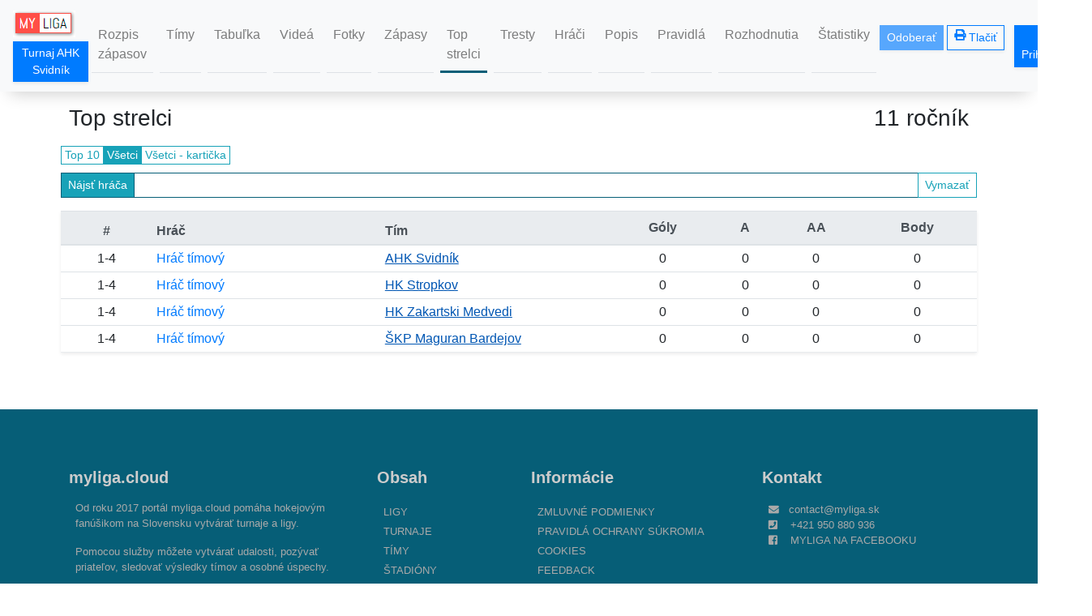

--- FILE ---
content_type: text/html;charset=UTF-8
request_url: https://myliga.cloud/svidnik/season/topplayers?view=table
body_size: 4868
content:
<!DOCTYPE html>
<html lang="sk">
<head>
    
    <meta charset="utf-8">
    <meta http-equiv="X-UA-Compatible" content="IE=edge">
    <meta name="viewport" content="width=device-width, initial-scale=1">
    <meta name="author" content="A2WORKS SRO">
    <meta name="theme-color" content="#8fbc8f">
    <link rel="icon" href="/img/favicon.png" type="image/png">
    <link rel="manifest" href="/manifest.json">
    <link rel="stylesheet" type="text/css" href="//cdnjs.cloudflare.com/ajax/libs/cookieconsent2/3.0.3/cookieconsent.min.css"/>
    <link rel="stylesheet" href="https://use.fontawesome.com/releases/v5.0.13/css/all.css" integrity="sha384-DNOHZ68U8hZfKXOrtjWvjxusGo9WQnrNx2sqG0tfsghAvtVlRW3tvkXWZh58N9jp" crossorigin="anonymous">
    <link rel="stylesheet" type="text/css" href="/css/bootstrap.min.css"/>
    <link rel="stylesheet" type="text/css" href="/css/app.css?ver=10030715"/>
    <link rel="stylesheet" type="text/css" href="/css/btn.css"/>
    <link rel="stylesheet" type="text/css" href="/css/css-aspect-ratio.css">

    <script src="/lib/jquery-3.3.1.min.js"></script>
    <script src="/lib/popper.min.js"></script>
    <script src="/lib/bootstrap.min.js"></script>

    <title>Top strelci - 11 ročník - Turnaj AHK Svidník | My Liga</title>
    <meta name="description" content="Top strelci - 11 ročník - Turnaj AHK Svidník | Leagues | My Liga">


    <meta property="og:title" content="Top strelci - 11 ročník - Turnaj AHK Svidník | My Liga"/>
    <meta property="og:type" content="website"/>
    <meta property="og:url" content="https://myliga.cloud/svidnik/season/topplayers"/>
    <meta property="og:description" content="Hokejový turnaj AHK ..."/>
    <meta property="og:image:width" content="451" />
    <meta property="og:image:height" content="206" />

</head>
<body ng-app="MiniApp" ng-controller="SearchCtrl">

<nav id="navbar" class="navbar navbar-expand-lg sticky-top navbar-light bg-light">

    <div>
    <a class="navbar-brand" itemscope itemtype="http://schema.org/Brand" href="/"><img itemprop="logo" src="/img/myliga_logo.png" alt="Amatérske ligy a turnaje na Slovensku | My Liga" class="d-inline-block align-top"></a><a class="btn btn-sm shadow-sm btn-primary mb-1" style="padding: 0.2rem 0.2rem 0.2rem 0.2rem" href="/svidnik/">Turnaj AHK Svidník </a>
</div>

    <button class="navbar-toggler" type="button" data-toggle="collapse" data-target="#navbarSupportedContent" aria-controls="navbarSupportedContent" aria-expanded="false" aria-label="Toggle navigation">
        <span class="navbar-toggler-icon"></span>
    </button>

    <div class="collapse navbar-collapse" id="navbarSupportedContent">
        <ul class="navbar-nav mr-auto">
            <li class="nav-item border-bottom m-1 border-1">
                <a class="nav-link text-left" href="/svidnik/season/coming">Rozpis zápasov</a>
            </li>
            <li class="nav-item border-bottom m-1 border-1">
                <a class="nav-link text-left" href="/svidnik/season/teams">Tímy</a>
            </li>
            <li class="nav-item border-bottom m-1 border-1">
                <a class="nav-link text-left" href="/svidnik/season/table">Tabuľka</a>
            </li>
            <li class="nav-item border-bottom m-1 border-1">
                <a class="nav-link text-left" href="/svidnik/season/videos">Videá</a>
            </li>
            <li class="nav-item border-bottom m-1 border-1">
                <a class="nav-link text-left" href="/svidnik/season/photos">Fotky</a>
            </li>
            <li class="nav-item border-bottom m-1 border-1">
                <a class="nav-link text-left" href="/svidnik/season/games">Zápasy</a>
            </li>
            <li class="nav-item border-bottom m-1 border-info border-3">
                <a class="nav-link text-left" href="/svidnik/season/topplayers?view=top10">Top strelci</a>
            </li>
            <li class="nav-item border-bottom m-1 border-1">
                <a class="nav-link text-left" href="/svidnik/season/penalties">Tresty</a>
            </li>
            <li class="nav-item border-bottom m-1 border-1">
                <a class="nav-link text-left" href="/svidnik/season/players">Hráči</a>
            </li>
            <li class="nav-item border-bottom m-1 border-1">
                <a class="nav-link text-left" href="/svidnik/about">Popis</a>
            </li>
            <li class="nav-item border-bottom m-1 border-1">
                <a class="nav-link text-left" href="/svidnik/rules">Pravidlá</a>
            </li>
            <li class="nav-item border-bottom m-1 border-1">
                <a class="nav-link text-left" href="/svidnik/disciplinaryBoardDescription">Rozhodnutia</a>
            </li>
            <li class="nav-item border-bottom m-1 border-1">
                <a class="nav-link text-left" href="/svidnik/stat" >Štatistiky</a>
            </li>
        </ul>
        <div class="d-flex">
            <div class="d-inline">
                <button class="btn btn-sm shadow-sm btn-primary" id="push-button" disabled>Odoberať</button>
            </div>

            <div class="d-inline d-print-none mx-1">
    <a class="btn btn-sm shadow-sm btn-outline-primary d-flex" href="" onclick="window.print()"><i class="fas fa-print mr-1"></i> Tlačiť</a>
</div>
            <div class="d-inline">
    <form class="form-inline mx-2">
        <a class="btn btn-sm shadow-sm btn-primary" onclick="reach('go_to_login', 'header')" href="/login"><i class="fas fa-user small" aria-hidden="true"></i> Prihlásenie</a>
    </form>

    
</div>
        </div>
    </div>
</nav>

<div class="d-print-none"><a class="btn_up" title="Presunúť na&nbsp;začiatok stránky" href="#"><i class="fas fa-arrow-up"></i></a></div>
<div id="messages"></div>

<div id="push-label" class="push-label" style="display: none" >
    <i class="far fa-bell"></i>
</div>

<section class="container">

    <div>
    <div>
    <div class="row">
        <div class="col">
            <h3 class="my-3">Top strelci</h3>
        </div>
        <div class="col-auto text-right">
            <h3 class="my-3"><span>11 ročník</span></h3>
            <h6><span class="badge badge-pill badge-success" ></span></h6>
        </div>
    </div>
    
</div>
</div>

    

    <div class="btn-group btn-group-sm d-print-none">
        <a class="btn py-0 btn-outline-info" href="/svidnik/season/topplayers?view=top10">Top 10</a>
        <a class="btn py-0 btn-info" href="/svidnik/season/topplayers?view=table">Všetci</a>
        <a class="btn py-0 btn-outline-info" href="/svidnik/season/topplayers">Všetci - kartička</a>
    </div>

    <div class="input-group input-group-sm mt-2 mb-3 d-print-none">
        <div class="input-group-prepend">
            <button class="input-group-text badge-info border-info">Nájsť hráča</button>
        </div>
        <input type="text" ng-model="searchText" class="form-control border-info" id="search-text" autocomplete="off">
        <div class="input-group-append">
            <button class="btn btn-outline-info" ng-click="onClear()">Vymazať</button>
        </div>
    </div>

    <table class="table shadow-sm table-sm">
        <thead class="thead-light">
        <tr>
            <th width="10%" class="text-center">#</th>
            <th width="25%">Hráč</th>
            <th width="25%">Tím</th>
            <th class="text-center p-2 align-middle"><span class="a1">G</span><span class="a2">Góly</span></th>
            <th class="text-center p-2 align-middle"><span class="a1">A</span><span class="a2">A</span></th>
            <th class="text-center p-2 align-middle"><span class="a1">AA</span><span class="a2">AA</span></th>
            <th class="text-center p-2 align-middle"><span class="a1">B</span><span class="a2">Body</span></th>
        </tr>
        </thead>
        <tbody>
        <tr ng-show="match(0)">
            <td class="text-center" nowrap>
                
                <span>1-4</span>
            </td>
            <td class="text-nowrap"><a href="/svidnik/player/95/2019/Hráč tímový"><span>Hráč tímový</span></a> </td>
            <td class="text-nowrap">
                <a class="click-name" href="/svidnik/team/versus/95/2019/">AHK Svidník</a>
            </td>
            <td class="text-center">0</td>
            <td class="text-center">0</td>
            <td class="text-center">0</td>
            <td class="text-center">0</td>
        </tr>
        <tr ng-show="match(1)">
            <td class="text-center" nowrap>
                
                <span>1-4</span>
            </td>
            <td class="text-nowrap"><a href="/svidnik/player/97/2019/Hráč tímový"><span>Hráč tímový</span></a> </td>
            <td class="text-nowrap">
                <a class="click-name" href="/svidnik/team/versus/97/2019/">HK Stropkov</a>
            </td>
            <td class="text-center">0</td>
            <td class="text-center">0</td>
            <td class="text-center">0</td>
            <td class="text-center">0</td>
        </tr>
        <tr ng-show="match(2)">
            <td class="text-center" nowrap>
                
                <span>1-4</span>
            </td>
            <td class="text-nowrap"><a href="/svidnik/player/98/2019/Hráč tímový"><span>Hráč tímový</span></a> </td>
            <td class="text-nowrap">
                <a class="click-name" href="/svidnik/team/versus/98/2019/">HK Zakartskі Medvedi</a>
            </td>
            <td class="text-center">0</td>
            <td class="text-center">0</td>
            <td class="text-center">0</td>
            <td class="text-center">0</td>
        </tr>
        <tr ng-show="match(3)">
            <td class="text-center" nowrap>
                
                <span>1-4</span>
            </td>
            <td class="text-nowrap"><a href="/svidnik/player/99/2019/Hráč tímový"><span>Hráč tímový</span></a> </td>
            <td class="text-nowrap">
                <a class="click-name" href="/svidnik/team/versus/99/2019/">ŠKP Maguran Bardejov</a>
            </td>
            <td class="text-center">0</td>
            <td class="text-center">0</td>
            <td class="text-center">0</td>
            <td class="text-center">0</td>
        </tr>
        </tbody>
    </table>

    <script src="/lib/angular.min.js"></script>
    <script>
        var players = ["Hr\u00E1\u010D t\u00EDmov\u00FD","Hr\u00E1\u010D t\u00EDmov\u00FD","Hr\u00E1\u010D t\u00EDmov\u00FD","Hr\u00E1\u010D t\u00EDmov\u00FD"];
        for (var i = 0; i < players.length; i++) {
            players[i] = players[i].toLocaleLowerCase();
        }

        var app = angular.module('MiniApp', []);
        app.controller('SearchCtrl', function ($scope) {
            $scope.searchText = '';

            // naive approach
            $scope.match = function (idx) {
                var s = $scope.searchText;
                var n = players[idx];
                return (s ? n.indexOf(s.toLocaleLowerCase()) >= 0 : true);
            };

            $scope.onClear = function () {
                $scope.searchText = '';
                // angular.element('#search-text').focus();
                document.getElementById('search-text').focus();
            };
        });
    </script>
</section>



<div class="container d-print-none">
    <div class="row m-0" style="height: 30px">
        <div class="col my-2 pr-0 text-right fb-like"
             href="https://myliga.cloud/svidnik/season/topplayers"
             data-layout="button"
             data-action="like"
             data-size="small"
             data-show-faces="true"
             data-share="false">
        </div>

        
    </div>
</div>

<div class="d-print-none">
    <div id="footer" class="container-fluid w-100 mt-4">
        <div id="footer-background" class="w-100 p-0 pt-2">
            <div class="container pt-5">
                <div class="row mt-3">
                    <div class="col-sm-4 col-lg-4">
                        <h5 class="mb-3">
                            <a href="/" class="text-white font-weight-bolder">myliga.cloud</a>
                        </h5>
                        <p class="small mx-2">Od roku 2017 portál myliga.cloud pomáha hokejovým fanúšikom na Slovensku vytvárať turnaje a ligy.</p>
                        <p class="small mx-2">Pomocou služby môžete vytvárať udalosti, pozývať priateľov, sledovať výsledky tímov a osobné úspechy.</p>
                    </div>
                    <div class="col-sm-2 col-lg-2">
                        <span class="h5 text-white font-weight-bolder">Obsah</span>
                        <ul class="mt-3 text-uppercase pl-0 list-unstyled">
                            <li class="pl-0"><a href="/" class="small mx-2">Ligy</a></li>
                            <li class="pl-0"><a href="/tournaments/list" class="small mx-2">Turnaje</a></li>
                            <li class="pl-0"><a href="/teams/list" class="small mx-2">Tímy</a></li>
                            <li class="pl-0"><a href="/stadiums/list" class="small mx-2">Štadióny</a></li>
                            <li class="pl-0"><a href="/events/list" class="small mx-2">Udalosti</a></li>
                            <li class="pl-0"><a href="/archive/list" class="small mx-2">Archív</a></li>
                        </ul>
                    </div>
                    <div class="col-sm-3 col-lg-3">
                        <span class="h5 text-white font-weight-bolder">Informácie</span>
                        <ul class="mt-3 text-uppercase pl-0 list-unstyled">
                            <li><a href="/terms" class="small mx-2">Zmluvné podmienky</a></li>
                            <li><a href="/privacy-policy" class="small mx-2">Pravidlá ochrany súkromia</a></li>
                            <li><a href="/cookies" class="small mx-2">Cookies</a></li>
                            <li><a href="/feedback/list"  class="small mx-2">FeedBack</a></li>
                        </ul>
                    </div>
                    <div class="col-sm-3 col-lg-2">
                        <span class="h5 text-white font-weight-bolder">Kontakt</span>
                        <ul class="mt-3  pl-0 list-unstyled">
                            <li class="small text-nowrap"><i class="mx-2 fas fa-envelope"></i><a class="ml-1" href="mailto:contact@myliga.sk">contact@myliga.sk</a></li>
                            <li class="small text-nowrap"><i class="mx-2 fas fa-phone-square"></i> <a class="ml-1" href="tel:+421950880936">+421 950 880 936</a></li>
                            <li class="small text-nowrap text-uppercase"><i class="mx-2 fab fa-facebook-square"></i> <a class="ml-1" target="_blank" href="https://www.facebook.com/myligacloud">myliga na Facebooku</a></li>
                        </ul>
                    </div>
                </div>
                <div class="pt-2 pb-3 text-center border-top">
                    <span class="copyright text-uppercase small">&copy; 2017-2021 ALL RIGHTS RESERVED.</span>
                    <br>
                    <span class="small">Powered by <a target="_blank" href="https://a2works.sk" rel="noopener" onclick="reach('go_to_a2', 'footer')">A2</a></span>
                </div>
            </div>
        </div>
    </div>
</div>

    <script src="/js/fb.js"></script>
    <script src="/js/app.js"></script>
    <script src="https://www.gstatic.com/firebasejs/5.8.4/firebase-app.js"></script>
    <script src="https://www.gstatic.com/firebasejs/5.8.4/firebase-messaging.js"></script>
    <script>
        const _csrf = [ "X-CSRF-TOKEN", "9c9da538-c71a-4181-bb9a-09a5913c29d3" ];
        const HS = {};
        HS[_csrf[0]] = _csrf[1];
    </script>
    <script src="/fcm.js"></script>
    
    
        <!-- Yandex.Metrika --> <script type="text/javascript" > (function(m,e,t,r,i,k,a){m[i]=m[i]||function(){(m[i].a=m[i].a||[]).push(arguments)}; m[i].l=1*new Date();k=e.createElement(t),a=e.getElementsByTagName(t)[0],k.async=1,k.src=r,a.parentNode.insertBefore(k,a)}) (window, document, "script", "https://mc.yandex.ru/metrika/tag.js", "ym"); ym(46174845, "init", { clickmap:true, trackLinks:true, accurateTrackBounce:true, webvisor:true }); </script> <noscript><div><img src="https://mc.yandex.ru/watch/46174845" style="position:absolute; left:-9999px;" alt="" /></div></noscript> <!-- /Yandex.Metrika -->
        <!-- Google Analytics -->
        <script async src="https://www.googletagmanager.com/gtag/js?id=UA-146056201-1"></script>
        <script>
            window.dataLayer = window.dataLayer || [];
            function gtag(){dataLayer.push(arguments);}
            gtag('js', new Date());
            gtag('config', 'UA-146056201-1');
        </script>
        <!-- /  Google Analytics -->
    


</body>
</html>


--- FILE ---
content_type: text/css
request_url: https://myliga.cloud/css/css-aspect-ratio.css
body_size: 1426
content:
/*  Copyright 2017 Google Inc.

    Licensed under the Apache License, Version 2.0 (the "License");
    you may not use this file except in compliance with the License.
    You may obtain a copy of the License at

    https://www.apache.org/licenses/LICENSE-2.0

    Unless required by applicable law or agreed to in writing, software
    distributed under the License is distributed on an "AS IS" BASIS,
    WITHOUT WARRANTIES OR CONDITIONS OF ANY KIND, either express or implied.
    See the License for the specific language governing permissions and
    limitations under the License.

    Credit to Thierry Koblentz for the padding trick.
    http://www.alistapart.com/articles/creating-intrinsic-ratios-for-video/
*/

.aspect-ratio {
  /* aspect-ratio custom properties */
  /* The width portion of the aspect ratio, e.g. 16 in 16:9. */
  --aspect-ratio-w: 1;
  /* The height portion of the aspect ratio, e.g. 9 in 16:9. */
  --aspect-ratio-h: 1;

  position: relative;
}

.aspect-ratio > *:first-child {
  width: 100%;
}

@supports (--custom-props: "true") {
  .aspect-ratio::before {
    display: block;
    padding-top: calc(var(--aspect-ratio-h, 1) /
        var(--aspect-ratio-w, 1) * 100%);
    content: "";
  }

  .aspect-ratio > *:first-child {
    position: absolute;
    top: 0;
    right: 0;
    bottom: 0;
    left: 0;
    height: 100%;
    width: 100%;
  }
}

--- FILE ---
content_type: application/javascript
request_url: https://myliga.cloud/js/app.js
body_size: 707
content:
$("a.btn_up").hide();
$(function () {
    $(window).scroll(function () {
        if ($(this).scrollTop() > 100) {
            $('a.btn_up').fadeIn();
        } else {
            $('a.btn_up').fadeOut();
        }
    });
    $('a.btn_up').click(function () {
        $('body,html').animate({
            scrollTop: 0
        }, 500);
        return false;
    });

    $('img.x-img').click(function () {
        var $i = $(this);
        if ($i.attr('x-state') !== 'ok') {
            $i.attr('src', $i.attr('x-url'));
            $i.attr('x-state', 'ok');
        } else {
            $i.attr('src', $i.attr('x-sml'));
            $i.attr('x-state', 'sml');
        }
    });
});